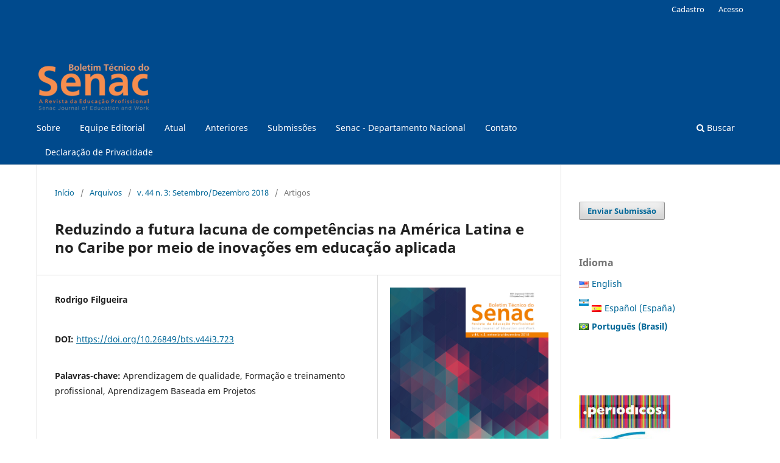

--- FILE ---
content_type: text/html; charset=utf-8
request_url: https://www.bts.senac.br/bts/article/view/723
body_size: 11245
content:
<!DOCTYPE html>
<html lang="pt-BR" xml:lang="pt-BR">
<head>
	<meta charset="utf-8">
	<meta name="viewport" content="width=device-width, initial-scale=1.0">
	<title>
		Reduzindo a futura lacuna de competências na América Latina e no Caribe por meio de inovações em educação aplicada
							| Boletim Técnico do Senac
			</title>

	
<meta name="generator" content="Open Journal Systems 3.3.0.19">
<meta subject="Boletim Técnico do Senac" content="Education, Work, Educação, Trabalho, Educación, Trabajo, Vocational Education, Educação Profissional, Formación Profesional" />
<link rel="schema.DC" href="http://purl.org/dc/elements/1.1/" />
<meta name="DC.Creator.PersonalName" content="Rodrigo Filgueira"/>
<meta name="DC.Date.dateSubmitted" scheme="ISO8601" content="2019-01-14"/>
<meta name="DC.Date.issued" scheme="ISO8601" content="2018-11-27"/>
<meta name="DC.Date.modified" scheme="ISO8601" content="2020-12-14"/>
<meta name="DC.Description" xml:lang="en" content="The article categorizes the skills required for the future of work identified in recent researches led by the International Labour Organization (ILO), the Inter-American Centre for Knowledge Development in Vocational Training (Cinterfor) and other institutions. Then, recommends that the skills gap in the labor market of Latin America and the Caribbean can be narrowed by innovation in the Vocational Education and Training institutions. For this effort, propose that problem-based learning and quality apprenticeships pedagogies are fundamental teaching methods for student’s achievement in soft skills."/>
<meta name="DC.Description" xml:lang="es" content="El artículo clasifica las habilidades requeridas para el futuro del trabajo identificadas en investigaciones recientes lideradas por la Organización Internacional del Trabajo (OIT), el Centro Interamericano para el Desarrollo del Conocimiento en la Formación Profesional (Cinterfor) y otras instituciones. Luego, recomienda que la brecha de habilidades en el mercado laboral de América Latina y el Caribe pueda reducirse mediante la innovación en las instituciones de educación y formación profesional. Para este esfuerzo, propone que el aprendizaje basado en problemas y las pedagogías de aprendizaje de calidad sean métodos de enseñanza fundamentales para el logro del estudiante en habilidades socioemocionales."/>
<meta name="DC.Description" xml:lang="es" content="El artículo clasifica las habilidades requeridas para el futuro del trabajo identificadas en investigaciones recientes lideradas por la Organización Internacional del Trabajo (OIT), el Centro Interamericano para el Desarrollo del Conocimiento en la Formación Profesional (Cinterfor) y otras instituciones. Luego, recomienda que la brecha de habilidades en el mercado laboral de América Latina y el Caribe pueda reducirse mediante la innovación en las instituciones de educación y formación profesional. Para este esfuerzo, propone que el aprendizaje basado en problemas y las pedagogías de aprendizaje de calidad sean métodos de enseñanza fundamentales para el logro del estudiante en habilidades socioemocionales."/>
<meta name="DC.Description" xml:lang="pt" content="O artigo classifica as competências necessárias para o futuro do trabalho identificadas em pesquisas recentes, lideradas pela Organização Internacional do Trabalho (OIT), pelo Centro Interamericano para o Desenvolvimento do Conhecimento na Formação Profissional (Cinterfor) e por outras instituições. Em seguida, recomenda que a lacuna de competências no mercado de trabalho da América Latina e no Caribe seja reduzida pela inovação das instituições de Educação Profissional. Com esse empenho, propõe que o aprendizado baseado em problemas e pedagogias de aprendizagem de qualidade sejam métodos fundamentais de ensino para o desempenho do aluno em competências socioemocionais."/>
<meta name="DC.Format" scheme="IMT" content="application/pdf"/>
<meta name="DC.Format" scheme="IMT" content="application/pdf"/>
<meta name="DC.Format" scheme="IMT" content="application/pdf"/>
<meta name="DC.Identifier" content="723"/>
<meta name="DC.Identifier.DOI" content="10.26849/bts.v44i3.723"/>
<meta name="DC.Identifier.URI" content="https://www.bts.senac.br/bts/article/view/723"/>
<meta name="DC.Language" scheme="ISO639-1" content="pt"/>
<meta name="DC.Rights" content="Copyright (c)  "/>
<meta name="DC.Rights" content=""/>
<meta name="DC.Source" content="Boletim Técnico do Senac"/>
<meta name="DC.Source.ISSN" content="2448-1483"/>
<meta name="DC.Source.Issue" content="3"/>
<meta name="DC.Source.Volume" content="44"/>
<meta name="DC.Source.URI" content="https://www.bts.senac.br/bts"/>
<meta name="DC.Title" content="Reduzindo a futura lacuna de competências na América Latina e no Caribe por meio de inovações em educação aplicada"/>
<meta name="DC.Title.Alternative" xml:lang="en" content="Closing the future skills gap in Latin America and the Caribbean through applied learning innovation"/>
<meta name="DC.Title.Alternative" xml:lang="es" content="Cerrando la brecha futura de habilidades en América Latina y el Caribe a través de la innovación del aprendizaje aplicado"/>
<meta name="DC.Title.Alternative" xml:lang="es" content="Cerrando la brecha futura de habilidades en América Latina y el Caribe a través de la innovación del aprendizaje aplicado"/>
<meta name="DC.Type" content="Text.Serial.Journal"/>
<meta name="DC.Type" xml:lang="en" content=""/>
<meta name="DC.Type" xml:lang="es" content=""/>
<meta name="DC.Type" xml:lang="es" content=""/>
<meta name="DC.Type" xml:lang="pt" content=""/>
<meta name="DC.Type.articleType" content="Artigos"/>
<meta name="gs_meta_revision" content="1.1"/>
<meta name="citation_journal_title" content="Boletim Técnico do Senac"/>
<meta name="citation_journal_abbrev" content="BTS"/>
<meta name="citation_issn" content="2448-1483"/> 
<meta name="citation_author" content="Rodrigo Filgueira"/>
<meta name="citation_title" content="Reduzindo a futura lacuna de competências na América Latina e no Caribe por meio de inovações em educação aplicada"/>
<meta name="citation_language" content="pt"/>
<meta name="citation_date" content="2018"/>
<meta name="citation_volume" content="44"/>
<meta name="citation_issue" content="3"/>
<meta name="citation_doi" content="10.26849/bts.v44i3.723"/>
<meta name="citation_abstract_html_url" content="https://www.bts.senac.br/bts/article/view/723"/>
<meta name="citation_pdf_url" content="https://www.bts.senac.br/bts/article/download/723/603"/>
<meta name="citation_pdf_url" content="https://www.bts.senac.br/bts/article/download/723/606"/>
<meta name="citation_pdf_url" content="https://www.bts.senac.br/bts/article/download/723/605"/>
<meta name="citation_reference" content="AXMANN, M. Quality apprenticeships: a practical approach for Latin America and the Caribbean. Montevideo: ILO/Cinterfor, 2018. Forthcoming."/>
<meta name="citation_reference" content="BUSSO, M.; AMBRUS, S. Latin America, the Caribbean and PISA: the long road ahead. In: IDB. Ideas matter. [S.l.], Dec. 13, 2016. Disponível em: &lt;https://blogs.iadb.org/ideasmatter/2016/12/13/latin-america-the-caribbean-and-pisa-the-longroad-ahead/&gt;. Acesso em: 21 nov. 2018."/>
<meta name="citation_reference" content="CALVO SANTANA, A.; COTO CALDERÓN, J. A.; VARGAS JIMÉNEZ, L."/>
<meta name="citation_reference" content="Capacidades actitudinales por incorporar en la formación profesional basada en competencias laborales del INA. San José: Instituto Nacional de Aprendizaje, 2016."/>
<meta name="citation_reference" content="CASTRO, C. M.; NAVARRO, J. C. Will the invisible hand fix private higher education in Latin America? Ensaio: avaliação e políticas públicas em educação, Rio de Janeiro, v. 25, n. 96, p. 770-797, 2017."/>
<meta name="citation_reference" content="CINTERFOR. El futuro de la formación profesional en América Latina y el Caribe en el SXXI. Montevideo, 2016. Unpublished research report. COMISIÓN DEL SISTEMA NACIONAL DE CERTIFICACIÓN DE COMPETENCIAS LABORALES (Chile). Catálogo de competencias transversales para la empleabilidad. Santiago: Chilevalora: Sence, 2015."/>
<meta name="citation_reference" content="ECLAC. Structural change for equality: an integrated approach to development: Thirty-Fourth Session of ECLAC. San Salvador: Eclac, 2012."/>
<meta name="citation_reference" content="INTERNATIONAL LABOUR OFFICE. Employment and social protection in the new demographic context. Geneva: ILO, Apr. 2013."/>
<meta name="citation_reference" content="INTERNATIONAL LABOUR OFFICE. Overview of apprenticeship systems and issues: ILO contribution to the G 20 task force on employment. Geneva: ILO, Nov. 2012."/>
<meta name="citation_reference" content="JONASSEN, D. Designing constructivist learning environments. Instructional-Design Theories and Models, [s.l.], v. 2, p. 215-239, 1999."/>
<meta name="citation_reference" content="KNOLL, M. The project method: its vocational education origin and international development. Journal of Industrial Teacher Education, Blacksburg, VA, v. 34, n. 3, p. 59-80, Spring 1997."/>
<meta name="citation_reference" content="KOLB, D. A. Experiential learning: experience as the source of learning and development. Englewood Cliffs: Prentice Hall, 1984. p. 20-38."/>
<meta name="citation_reference" content="LERMAN, R. Do firms benefit from apprenticeship investments? IZA World of Labour, Bonn, May 2014."/>
<meta name="citation_reference" content="MELGUIZO, Á.; PEREA, J. Mind the skills gap!: regional and industry patterns in emerging economies. Paris: OECD Publ., 2016. (OECD Development Centre Working Papers, n. 329)."/>
<meta name="citation_reference" content="MERRILL, M. D. First principles of instruction. Educational Technology Research and Development, Heidelberg, v. 50, n. 3, p. 43-59, 2002."/>
<meta name="citation_reference" content="OECD. Getting skills right: Chile. Paris: OECD Publ., 2018."/>
<meta name="citation_reference" content="OGUZ-UNVER, A.; ARABACIOĞLU, S. A comparison of inquiry-based learning (IBL), problem-based learning (PBL) and project-based learning (PJBL) in science education. Academia Journal of Educational Research, v. 2, n. 7, p. 120-128, July 2014."/>
<meta name="citation_reference" content="PRINCE, M. Does active learning work?: a review of the research. Journal of Engineering Education, v. 93, n. 3, p. 223-231, 2004."/>
<meta name="citation_reference" content="RINCON, H. Pasado, presente y futuro de la formación pasada en proyectos en el SENA. Bogotá: Sena, 2018."/>
<meta name="citation_reference" content="SALAZAR-XIRINACHS, J. M.; VARGAS ZÚÑIGA, F. The future of vocational training in Latin America and the Caribbean: overview and strengthening guidelines. Montevideo: OIT/Cinterfor, 2017."/>
<meta name="citation_reference" content="THOMAS, J. W. A review of research on project-based learning. San Rafael, CA: Autodesk Foundation, 2000."/>
<meta name="citation_reference" content="VAN BUER, J. Transdisciplinary skills: new perspectives for old virtues between acquisition of skills and profession. 2013. Conference presentation."/>
<meta name="citation_reference" content="VARGAS ZUÑIGA, F.; CARZOGLIO, L. La brecha de habilidades en América Latina: desencuentros y hallazgos. Montevideo: OI/Cinterfor, 2017."/>
<meta name="citation_reference" content="WORLD ECONOMIC FORUM. Towards a reskilling revolution: the future of jobs for all. In collaboration with The Boston Consulting Group. Geneva: World Economic Forum, Jan. 2018."/>
<meta property="og:site_name" content="Boletim Técnico do Senac"/>
<meta property="og:type" content="article"/>
<meta property="og:title" content="Reduzindo a futura lacuna de competências na América Latina e no Caribe por meio de inovações em educação aplicada"/>
<meta name="description" property="og:description" content="
O artigo classifica as competências necessárias para o futuro do trabalho identificadas em pesquisas recentes, lideradas pela Organização Internacional do Trabalho (OIT), pelo Centro Interamericano para o Desenvolvimento do Conhecimento na Formação Profissional (Cinterfor) e por outras instituições. Em seguida, recomenda que a lacuna de competências no mercado de trabalho da América Latina e no Caribe seja reduzida pela inovação das instituições de Educação Profissional. Com esse empenho, propõe que o aprendizado baseado em problemas e pedagogias de aprendizagem de qualidade sejam métodos fundamentais de ensino para o desempenho do aluno em competências socioemocionais.
"/>
<meta property="og:url" content="https://www.bts.senac.br/bts/article/view/723"/>
<meta name="og:locale" content="pt_PT"/>
<meta name="image" property="og:image" content="https://www.bts.senac.br/public/journals/3/cover_issue_80_pt_BR.jpg"/>
	<link rel="stylesheet" href="https://www.bts.senac.br/bts/$$$call$$$/page/page/css?name=stylesheet" type="text/css" /><link rel="stylesheet" href="https://www.bts.senac.br/bts/$$$call$$$/page/page/css?name=font" type="text/css" /><link rel="stylesheet" href="https://www.bts.senac.br/lib/pkp/styles/fontawesome/fontawesome.css?v=3.3.0.19" type="text/css" /><link rel="stylesheet" href="https://www.bts.senac.br/plugins/generic/doiInSummary/styles/doi.css?v=3.3.0.19" type="text/css" /><link rel="stylesheet" href="https://www.bts.senac.br/plugins/generic/orcidProfile/css/orcidProfile.css?v=3.3.0.19" type="text/css" /><link rel="stylesheet" href="https://www.bts.senac.br/public/journals/3/styleSheet.css?d=" type="text/css" />
</head>
<body class="pkp_page_article pkp_op_view has_site_logo" dir="ltr">

	<div class="pkp_structure_page">

				<header class="pkp_structure_head" id="headerNavigationContainer" role="banner">
						
 <nav class="cmp_skip_to_content" aria-label="Ir para os links de conteúdo">
	<a href="#pkp_content_main">Ir para o conteúdo principal</a>
	<a href="#siteNav">Ir para o menu de navegação principal</a>
		<a href="#pkp_content_footer">Ir para o rodapé</a>
</nav>

			<div class="pkp_head_wrapper">

				<div class="pkp_site_name_wrapper">
					<button class="pkp_site_nav_toggle">
						<span>Open Menu</span>
					</button>
										<div class="pkp_site_name">
																<a href="						https://www.bts.senac.br/bts/index
					" class="is_img">
							<img src="https://www.bts.senac.br/public/journals/3/pageHeaderLogoImage_pt_BR.png" width="496" height="200"  />
						</a>
										</div>
				</div>

				
				<nav class="pkp_site_nav_menu" aria-label="Navegação no Site">
					<a id="siteNav"></a>
					<div class="pkp_navigation_primary_row">
						<div class="pkp_navigation_primary_wrapper">
																				<ul id="navigationPrimary" class="pkp_navigation_primary pkp_nav_list">
								<li class="">
				<a href="https://www.bts.senac.br/bts/about">
					Sobre
				</a>
							</li>
								<li class="">
				<a href="https://www.bts.senac.br/bts/about/editorialTeam">
					Equipe Editorial
				</a>
							</li>
								<li class="">
				<a href="https://www.bts.senac.br/bts/issue/current">
					Atual
				</a>
							</li>
								<li class="">
				<a href="https://www.bts.senac.br/bts/issue/archive">
					Anteriores
				</a>
							</li>
								<li class="">
				<a href="https://www.bts.senac.br/bts/about/submissions">
					Submissões
				</a>
							</li>
								<li class="">
				<a href="http://www.dn.senac.br/">
					Senac - Departamento Nacional
				</a>
							</li>
								<li class="">
				<a href="https://www.bts.senac.br/bts/about/contact">
					Contato
				</a>
							</li>
								<li class="">
				<a href="https://www.bts.senac.br/bts/about/privacy">
					Declaração de Privacidade
				</a>
							</li>
			</ul>

				

																						<div class="pkp_navigation_search_wrapper">
									<a href="https://www.bts.senac.br/bts/search" class="pkp_search pkp_search_desktop">
										<span class="fa fa-search" aria-hidden="true"></span>
										Buscar
									</a>
								</div>
													</div>
					</div>
					<div class="pkp_navigation_user_wrapper" id="navigationUserWrapper">
							<ul id="navigationUser" class="pkp_navigation_user pkp_nav_list">
								<li class="profile">
				<a href="https://www.bts.senac.br/bts/user/register">
					Cadastro
				</a>
							</li>
								<li class="profile">
				<a href="https://www.bts.senac.br/bts/login">
					Acesso
				</a>
							</li>
										</ul>

					</div>
				</nav>
			</div><!-- .pkp_head_wrapper -->
		</header><!-- .pkp_structure_head -->

						<div class="pkp_structure_content has_sidebar">
			<div class="pkp_structure_main" role="main">
				<a id="pkp_content_main"></a>

<div class="page page_article">
			<nav class="cmp_breadcrumbs" role="navigation" aria-label="Você está aqui:">
	<ol>
		<li>
			<a href="https://www.bts.senac.br/bts/index">
				Início
			</a>
			<span class="separator">/</span>
		</li>
		<li>
			<a href="https://www.bts.senac.br/bts/issue/archive">
				Arquivos
			</a>
			<span class="separator">/</span>
		</li>
					<li>
				<a href="https://www.bts.senac.br/bts/issue/view/80">
					v. 44 n. 3: Setembro/Dezembro 2018
				</a>
				<span class="separator">/</span>
			</li>
				<li class="current" aria-current="page">
			<span aria-current="page">
									Artigos
							</span>
		</li>
	</ol>
</nav>
	
		  	 <article class="obj_article_details">

		
	<h1 class="page_title">
		Reduzindo a futura lacuna de competências na América Latina e no Caribe por meio de inovações em educação aplicada
	</h1>

	
	<div class="row">
		<div class="main_entry">

							<section class="item authors">
					<h2 class="pkp_screen_reader">Autores</h2>
					<ul class="authors">
											<li>
							<span class="name">
								Rodrigo Filgueira
							</span>
																				</li>
										</ul>
				</section>
			
																												<section class="item doi">
						<h2 class="label">
														DOI:
						</h2>
						<span class="value">
							<a href="https://doi.org/10.26849/bts.v44i3.723">
								https://doi.org/10.26849/bts.v44i3.723
							</a>
						</span>
					</section>
							
									<section class="item keywords">
				<h2 class="label">
										Palavras-chave:
				</h2>
				<span class="value">
											Aprendizagem de qualidade, 											Formação e treinamento profissional, 											Aprendizagem Baseada em Projetos									</span>
			</section>
			
										<section class="item abstract">
					<h2 class="label">Resumo</h2>
					<p>O artigo classifica as competências necessárias para o futuro do trabalho identificadas em pesquisas recentes, lideradas pela Organização Internacional do Trabalho (OIT), pelo Centro Interamericano para o Desenvolvimento do Conhecimento na Formação Profissional (Cinterfor) e por outras instituições. Em seguida, recomenda que a lacuna de competências no mercado de trabalho da América Latina e no Caribe seja reduzida pela inovação das instituições de Educação Profissional. Com esse empenho, propõe que o aprendizado baseado em problemas e pedagogias de aprendizagem de qualidade sejam métodos fundamentais de ensino para o desempenho do aluno em competências socioemocionais.</p>
				</section>
			
			<div class="item downloads_chart">
	<h3 class="label">
		Downloads
	</h3>
	<div class="value">
		<canvas class="usageStatsGraph" data-object-type="Submission" data-object-id="723"></canvas>
		<div class="usageStatsUnavailable" data-object-type="Submission" data-object-id="723">
			Não há dados estatísticos.
		</div>
	</div>
</div>


																			
										<section class="item references">
					<h2 class="label">
						Referências
					</h2>
					<div class="value">
																					<p>AXMANN, M. Quality apprenticeships: a practical approach for Latin America and the Caribbean. Montevideo: ILO/Cinterfor, 2018. Forthcoming. </p>
															<p>BUSSO, M.; AMBRUS, S. Latin America, the Caribbean and PISA: the long road ahead. In: IDB. Ideas matter. [S.l.], Dec. 13, 2016. Disponível em: &lt;<a href="https://blogs.iadb.org/ideasmatter/2016/12/13/latin-america-the-caribbean-and-pisa-the-longroad-ahead/">https://blogs.iadb.org/ideasmatter/2016/12/13/latin-america-the-caribbean-and-pisa-the-longroad-ahead/</a>&gt;. Acesso em: 21 nov. 2018. </p>
															<p>CALVO SANTANA, A.; COTO CALDERÓN, J. A.; VARGAS JIMÉNEZ, L. </p>
															<p>Capacidades actitudinales por incorporar en la formación profesional basada en competencias laborales del INA. San José: Instituto Nacional de Aprendizaje, 2016. </p>
															<p>CASTRO, C. M.; NAVARRO, J. C. Will the invisible hand fix private higher education in Latin America? Ensaio: avaliação e políticas públicas em educação, Rio de Janeiro, v. 25, n. 96, p. 770-797, 2017. </p>
															<p>CINTERFOR. El futuro de la formación profesional en América Latina y el Caribe en el SXXI. Montevideo, 2016. Unpublished research report. COMISIÓN DEL SISTEMA NACIONAL DE CERTIFICACIÓN DE COMPETENCIAS LABORALES (Chile). Catálogo de competencias transversales para la empleabilidad. Santiago: Chilevalora: Sence, 2015. </p>
															<p>ECLAC. Structural change for equality: an integrated approach to development: Thirty-Fourth Session of ECLAC. San Salvador: Eclac, 2012. </p>
															<p>INTERNATIONAL LABOUR OFFICE. Employment and social protection in the new demographic context. Geneva: ILO, Apr. 2013. </p>
															<p>INTERNATIONAL LABOUR OFFICE. Overview of apprenticeship systems and issues: ILO contribution to the G 20 task force on employment. Geneva: ILO, Nov. 2012. </p>
															<p>JONASSEN, D. Designing constructivist learning environments. Instructional-Design Theories and Models, [s.l.], v. 2, p. 215-239, 1999. </p>
															<p>KNOLL, M. The project method: its vocational education origin and international development. Journal of Industrial Teacher Education, Blacksburg, VA, v. 34, n. 3, p. 59-80, Spring 1997. </p>
															<p>KOLB, D. A. Experiential learning: experience as the source of learning and development. Englewood Cliffs: Prentice Hall, 1984. p. 20-38. </p>
															<p>LERMAN, R. Do firms benefit from apprenticeship investments? IZA World of Labour, Bonn, May 2014. </p>
															<p>MELGUIZO, Á.; PEREA, J. Mind the skills gap!: regional and industry patterns in emerging economies. Paris: OECD Publ., 2016. (OECD Development Centre Working Papers, n. 329). </p>
															<p>MERRILL, M. D. First principles of instruction. Educational Technology Research and Development, Heidelberg, v. 50, n. 3, p. 43-59, 2002. </p>
															<p>OECD. Getting skills right: Chile. Paris: OECD Publ., 2018. </p>
															<p>OGUZ-UNVER, A.; ARABACIOĞLU, S. A comparison of inquiry-based learning (IBL), problem-based learning (PBL) and project-based learning (PJBL) in science education. Academia Journal of Educational Research, v. 2, n. 7, p. 120-128, July 2014. </p>
															<p>PRINCE, M. Does active learning work?: a review of the research. Journal of Engineering Education, v. 93, n. 3, p. 223-231, 2004. </p>
															<p>RINCON, H. Pasado, presente y futuro de la formación pasada en proyectos en el SENA. Bogotá: Sena, 2018. </p>
															<p>SALAZAR-XIRINACHS, J. M.; VARGAS ZÚÑIGA, F. The future of vocational training in Latin America and the Caribbean: overview and strengthening guidelines. Montevideo: OIT/Cinterfor, 2017. </p>
															<p>THOMAS, J. W. A review of research on project-based learning. San Rafael, CA: Autodesk Foundation, 2000. </p>
															<p>VAN BUER, J. Transdisciplinary skills: new perspectives for old virtues between acquisition of skills and profession. 2013. Conference presentation. </p>
															<p>VARGAS ZUÑIGA, F.; CARZOGLIO, L. La brecha de habilidades en América Latina: desencuentros y hallazgos. Montevideo: OI/Cinterfor, 2017. </p>
															<p>WORLD ECONOMIC FORUM. Towards a reskilling revolution: the future of jobs for all. In collaboration with The Boston Consulting Group. Geneva: World Economic Forum, Jan. 2018. </p>
																		</div>
				</section>
			
		</div><!-- .main_entry -->

		<div class="entry_details">

										<div class="item cover_image">
					<div class="sub_item">
													<a href="https://www.bts.senac.br/bts/issue/view/80">
								<img src="https://www.bts.senac.br/public/journals/3/cover_issue_80_pt_BR.jpg" alt="">
							</a>
											</div>
				</div>
			
										<div class="item galleys">
					<h2 class="pkp_screen_reader">
						Downloads
					</h2>
					<ul class="value galleys_links">
													<li>
								
	
							

<a class="obj_galley_link pdf" href="https://www.bts.senac.br/bts/article/view/723/603">

		
	PDF

	</a>
							</li>
													<li>
								
	
							

<a class="obj_galley_link pdf" href="https://www.bts.senac.br/bts/article/view/723/606">

		
	PDF (English)

	</a>
							</li>
													<li>
								
	
							

<a class="obj_galley_link pdf" href="https://www.bts.senac.br/bts/article/view/723/605">

		
	PDF (Español (España))

	</a>
							</li>
											</ul>
				</div>
						
			
										<div class="item citation">
					<section class="sub_item citation_display">
						<h2 class="label">
							Como Citar
						</h2>
						<div class="value">
							<div id="citationOutput" role="region" aria-live="polite">
								<div class="csl-bib-body">
  <div class="csl-entry">Filgueira, R. (2018). Reduzindo a futura lacuna de competências na América Latina e no Caribe por meio de inovações em educação aplicada. <i>Boletim Técnico Do Senac</i>, <i>44</i>(3). https://doi.org/10.26849/bts.v44i3.723</div>
</div>
							</div>
							<div class="citation_formats">
								<button class="cmp_button citation_formats_button" aria-controls="cslCitationFormats" aria-expanded="false" data-csl-dropdown="true">
									Fomatos de Citação
								</button>
								<div id="cslCitationFormats" class="citation_formats_list" aria-hidden="true">
									<ul class="citation_formats_styles">
																					<li>
												<a
													aria-controls="citationOutput"
													href="https://www.bts.senac.br/bts/citationstylelanguage/get/acm-sig-proceedings?submissionId=723&amp;publicationId=687"
													data-load-citation
													data-json-href="https://www.bts.senac.br/bts/citationstylelanguage/get/acm-sig-proceedings?submissionId=723&amp;publicationId=687&amp;return=json"
												>
													ACM
												</a>
											</li>
																					<li>
												<a
													aria-controls="citationOutput"
													href="https://www.bts.senac.br/bts/citationstylelanguage/get/acs-nano?submissionId=723&amp;publicationId=687"
													data-load-citation
													data-json-href="https://www.bts.senac.br/bts/citationstylelanguage/get/acs-nano?submissionId=723&amp;publicationId=687&amp;return=json"
												>
													ACS
												</a>
											</li>
																					<li>
												<a
													aria-controls="citationOutput"
													href="https://www.bts.senac.br/bts/citationstylelanguage/get/apa?submissionId=723&amp;publicationId=687"
													data-load-citation
													data-json-href="https://www.bts.senac.br/bts/citationstylelanguage/get/apa?submissionId=723&amp;publicationId=687&amp;return=json"
												>
													APA
												</a>
											</li>
																					<li>
												<a
													aria-controls="citationOutput"
													href="https://www.bts.senac.br/bts/citationstylelanguage/get/associacao-brasileira-de-normas-tecnicas?submissionId=723&amp;publicationId=687"
													data-load-citation
													data-json-href="https://www.bts.senac.br/bts/citationstylelanguage/get/associacao-brasileira-de-normas-tecnicas?submissionId=723&amp;publicationId=687&amp;return=json"
												>
													ABNT
												</a>
											</li>
																					<li>
												<a
													aria-controls="citationOutput"
													href="https://www.bts.senac.br/bts/citationstylelanguage/get/chicago-author-date?submissionId=723&amp;publicationId=687"
													data-load-citation
													data-json-href="https://www.bts.senac.br/bts/citationstylelanguage/get/chicago-author-date?submissionId=723&amp;publicationId=687&amp;return=json"
												>
													Chicago
												</a>
											</li>
																					<li>
												<a
													aria-controls="citationOutput"
													href="https://www.bts.senac.br/bts/citationstylelanguage/get/harvard-cite-them-right?submissionId=723&amp;publicationId=687"
													data-load-citation
													data-json-href="https://www.bts.senac.br/bts/citationstylelanguage/get/harvard-cite-them-right?submissionId=723&amp;publicationId=687&amp;return=json"
												>
													Harvard
												</a>
											</li>
																					<li>
												<a
													aria-controls="citationOutput"
													href="https://www.bts.senac.br/bts/citationstylelanguage/get/ieee?submissionId=723&amp;publicationId=687"
													data-load-citation
													data-json-href="https://www.bts.senac.br/bts/citationstylelanguage/get/ieee?submissionId=723&amp;publicationId=687&amp;return=json"
												>
													IEEE
												</a>
											</li>
																					<li>
												<a
													aria-controls="citationOutput"
													href="https://www.bts.senac.br/bts/citationstylelanguage/get/modern-language-association?submissionId=723&amp;publicationId=687"
													data-load-citation
													data-json-href="https://www.bts.senac.br/bts/citationstylelanguage/get/modern-language-association?submissionId=723&amp;publicationId=687&amp;return=json"
												>
													MLA
												</a>
											</li>
																					<li>
												<a
													aria-controls="citationOutput"
													href="https://www.bts.senac.br/bts/citationstylelanguage/get/turabian-fullnote-bibliography?submissionId=723&amp;publicationId=687"
													data-load-citation
													data-json-href="https://www.bts.senac.br/bts/citationstylelanguage/get/turabian-fullnote-bibliography?submissionId=723&amp;publicationId=687&amp;return=json"
												>
													Turabian
												</a>
											</li>
																					<li>
												<a
													aria-controls="citationOutput"
													href="https://www.bts.senac.br/bts/citationstylelanguage/get/vancouver?submissionId=723&amp;publicationId=687"
													data-load-citation
													data-json-href="https://www.bts.senac.br/bts/citationstylelanguage/get/vancouver?submissionId=723&amp;publicationId=687&amp;return=json"
												>
													Vancouver
												</a>
											</li>
																			</ul>
																			<div class="label">
											Baixar Citação
										</div>
										<ul class="citation_formats_styles">
																							<li>
													<a href="https://www.bts.senac.br/bts/citationstylelanguage/download/ris?submissionId=723&amp;publicationId=687">
														<span class="fa fa-download"></span>
														Endnote/Zotero/Mendeley (RIS)
													</a>
												</li>
																							<li>
													<a href="https://www.bts.senac.br/bts/citationstylelanguage/download/bibtex?submissionId=723&amp;publicationId=687">
														<span class="fa fa-download"></span>
														BibTeX
													</a>
												</li>
																					</ul>
																	</div>
							</div>
						</div>
					</section>
				</div>
			
										<div class="item issue">

											<section class="sub_item">
							<h2 class="label">
								Edição
							</h2>
							<div class="value">
								<a class="title" href="https://www.bts.senac.br/bts/issue/view/80">
									v. 44 n. 3: Setembro/Dezembro 2018
								</a>
							</div>
						</section>
					
											<section class="sub_item">
							<h2 class="label">
								Seção
							</h2>
							<div class="value">
								Artigos
							</div>
						</section>
					
									</div>
			
															
										<div class="item copyright">
					<h2 class="label">
						Licença
					</h2>
										<p><strong>Compromisso de Disponibilização dos Trabalhos em Licença Creative Commons</strong></p>
<p>O <em>Boletim Técnico do Senac</em> será disponibilizado por meio da licença BY NC, de forma gratuita e sem fins comerciais.</p>
<p>Em vista disso, ao submeter seus trabalhos para avaliação, os autores se comprometem a providenciarem a disponibilização de seus trabalhos pela licença Creative Commons BY NC junto ao website &lt;<a href="https://br.creativecommons.org/" target="_blank" rel="noopener">https://br.creativecommons.org</a>&gt;, dispensando, assim, a necessidade da assinatura de qualquer documento ou contrato com o Senac para regular a disponibilização de seus trabalhos no <em>Boletim Técnico do Senac</em>.</p>
<p>O(s) autor(es)declaram, ainda, que reconhecem o <em>Boletim Técnico do Senac</em> como periódico eletrônico de acesso livre, cujas Políticas e Diretrizes para Autores estão à disposição para conhecimento em seu sítio oficial na&nbsp;web, a saber &nbsp;–&nbsp;<a href="/" target="_blank" rel="noopener">www.bts.senac.br</a>&nbsp;– e que as mesmas podem ser modificadas a qualquer tempo, ficando imediatamente qualquer nova condição publicada on-line.</p>
				</div>
			
			

		</div><!-- .entry_details -->
	</div><!-- .row -->

</article>

	

</div><!-- .page -->

	</div><!-- pkp_structure_main -->

									<div class="pkp_structure_sidebar left" role="complementary" aria-label="Barra lateral">
				<div class="pkp_block block_make_submission">
	<h2 class="pkp_screen_reader">
		Enviar Submissão
	</h2>

	<div class="content">
		<a class="block_make_submission_link" href="https://www.bts.senac.br/bts/about/submissions">
			Enviar Submissão
		</a>
	</div>
</div>
<link rel="stylesheet" type="text/css" href="/plugins/blocks/bandeiraIdioma/flagToggle.css">

<div class="pkp_block block_language">
	<span class="title">
		Idioma
	</span>

	<div class="content">
		<ul>
							<li class="locale_en_US" lang="en_US">
					<a href="https://www.bts.senac.br/bts/user/setLocale/en_US?source=%2Fbts%2Farticle%2Fview%2F723">
						
												<span class="flagToggle en_US">
						&nbsp;
						</span>

																			English
						
					</a>
				</li>
							<li class="locale_es_AR" lang="es_AR">
					<a href="https://www.bts.senac.br/bts/user/setLocale/es_AR?source=%2Fbts%2Farticle%2Fview%2F723">
						
												<span class="flagToggle es_AR">
						&nbsp;
						</span>

																			
						
					</a>
				</li>
							<li class="locale_es_ES" lang="es_ES">
					<a href="https://www.bts.senac.br/bts/user/setLocale/es_ES?source=%2Fbts%2Farticle%2Fview%2F723">
						
												<span class="flagToggle es_ES">
						&nbsp;
						</span>

																			Español (España)
						
					</a>
				</li>
							<li class="locale_pt_BR current" lang="pt_BR">
					<a href="https://www.bts.senac.br/bts/user/setLocale/pt_BR?source=%2Fbts%2Farticle%2Fview%2F723">
						
												<span class="flagToggle pt_BR">
						&nbsp;
						</span>

																			<strong>Português (Brasil)</strong>
						
						
					</a>
				</li>
					</ul>
	</div>
</div><!-- .block_language -->
<div class="pkp_block block_custom" id="customblock-indexadores">
	<h2 class="title pkp_screen_reader">indexadores</h2>
	<div class="content">
		<p>&nbsp;</p>
<p><a href="http://www.periodicos.capes.gov.br/?option=com_pmetabusca&amp;mn=88&amp;smn=88&amp;type=p&amp;sfx=aHR0cHM6Ly9idXNjYWRvci5wZXJpb2RpY29zLmNhcGVzLmdvdi5ici9WP2Z1bmM9ZmluZC1lai0xJmluc3RpdHV0ZT1DQVBFUyZwb3J0YWw9Tk9WTyZuZXdfbG5nPVBPUg%3D%3D&amp;sfxparam=boletim+t%C3%A9cnico" target="_blank" rel="noopener"><strong><img src="/public/site/images/lepidus/150_capes.jpg"></strong></a></p>
<p><a href="http://pergamum.inep.gov.br/pergamum/biblioteca/" target="_blank" rel="noopener"><strong><img src="/public/site/images/lepidus/150-inep.png"></strong></a><br><a href="http://servicios.abc.gov.ar/lainstitucion/organismos/cendie/" target="_blank" rel="noopener"><img src="/public/site/images/lepidus/150cendi.jpg"></a><br><a href="http://clase.unam.mx/F?func=find-b-0&amp;local_base=cla01" target="_blank" rel="noopener"><img src="/public/site/images/lepidus/150clase.jpg"></a><br><a href="https://www.oei.es/historico/ori.htm" target="_blank" rel="noopener"><img src="/public/site/images/lepidus/150oei.jpg"></a><br><a href="https://minerva.ufrj.br/F?RN=957501228" target="_blank" rel="noopener"><img src="/public/site/images/lepidus/150Minerva_UFRJ_Oficial.jpg"></a><br><a href="http://www.iisue.unam.mx/iresie/" target="_blank" rel="noopener"><img src="/public/site/images/lepidus/150IISUE-texto.png"></a><br><a href="http://ulrichsweb.serialssolutions.com/login" target="_blank" rel="noopener"><img src="/public/site/images/lepidus/150Screenshot.jpg"></a><br><a href="https://dbh.nsd.uib.no/publiseringskanaler/erihplus/" target="_blank" rel="noopener"><img src="/public/site/images/lepidus/150erih.jpg"></a><br><a href="https://www.latindex.org/" target="_blank" rel="noopener"><img src="/public/site/images/lepidus/150_latindex.jpg"></a><br><a href="http://www.cnen.gov.br/centro-de-informacoes-nucleares/livre" target="_blank" rel="noopener"><img src="/public/site/images/lepidus/150-livre.jpg"></a><br><a href="https://scholar.google.com.br/" target="_blank" rel="noopener"><img src="/public/site/images/lepidus/150-google.jpg"></a><br><a href="https://doaj.org/" target="_blank" rel="noopener"><img src="/public/site/images/lepidus/doaj.jpg"></a><br><a href="https://www.redib.org/?lng=es" target="_blank" rel="noopener"><img src="/public/site/images/lepidus/150-rebid.jpg"></a><br><a href="https://www12.senado.leg.br/institucional/biblioteca" target="_blank" rel="noopener"><img src="/public/site/images/lepidus/150rvbi.jpg"></a></p>
<p>&nbsp;</p>
<p>Revista associada à ABEC:</p>
<p><a href="https://www.abecbrasil.org.br/novo/"><img src="https://www.bts.senac.br/public/site/images/kg/logo-abec.jpg" alt="" width="150" height="69"></a></p>
<p>&nbsp;</p>
	</div>
</div>
<div class="pkp_block block_developed_by">
	<h2 class="pkp_screen_reader">
		Desenvolvido por
	</h2>

	<div class="content">
		<a href="http://pkp.sfu.ca/ojs/">
			Open Journal Systems
		</a>
	</div>
</div>

			</div><!-- pkp_sidebar.left -->
			</div><!-- pkp_structure_content -->

<div class="pkp_structure_footer_wrapper" role="contentinfo">
	<a id="pkp_content_footer"></a>

	<div class="pkp_structure_footer">

					<div class="pkp_footer_content">
				<div><strong>Eletrônico:&nbsp;2448-1483</strong></div>
<div><strong>Impresso: 0102-549X</strong></div>
<p><a href="http://creativecommons.org/licenses/by-nc/4.0/" rel="license"><img style="border-width: 0;" src="https://i.creativecommons.org/l/by-nc/4.0/88x31.png" alt="Creative Commons License"></a><br>This work is licensed under a <a href="http://creativecommons.org/licenses/by-nc/4.0/" rel="license">Creative Commons Attribution-NonCommercial 4.0 International License</a>.</p>
			</div>
		
		<div class="pkp_brand_footer" role="complementary">
			<a href="https://www.bts.senac.br/bts/about/aboutThisPublishingSystem">
				<img alt="Mais informações sobre o sistema de publicação, a plataforma e o fluxo de publicação do OJS/PKP." src="https://www.bts.senac.br/templates/images/ojs_brand.png">
			</a>
		</div>
	</div>
</div><!-- pkp_structure_footer_wrapper -->

</div><!-- pkp_structure_page -->

<script src="https://www.bts.senac.br/lib/pkp/lib/vendor/components/jquery/jquery.min.js?v=3.3.0.19" type="text/javascript"></script><script src="https://www.bts.senac.br/lib/pkp/lib/vendor/components/jqueryui/jquery-ui.min.js?v=3.3.0.19" type="text/javascript"></script><script src="https://www.bts.senac.br/plugins/themes/default/js/lib/popper/popper.js?v=3.3.0.19" type="text/javascript"></script><script src="https://www.bts.senac.br/plugins/themes/default/js/lib/bootstrap/util.js?v=3.3.0.19" type="text/javascript"></script><script src="https://www.bts.senac.br/plugins/themes/default/js/lib/bootstrap/dropdown.js?v=3.3.0.19" type="text/javascript"></script><script src="https://www.bts.senac.br/plugins/themes/default/js/main.js?v=3.3.0.19" type="text/javascript"></script><script src="https://www.bts.senac.br/plugins/generic/citationStyleLanguage/js/articleCitation.js?v=3.3.0.19" type="text/javascript"></script><script type="text/javascript">var pkpUsageStats = pkpUsageStats || {};pkpUsageStats.data = pkpUsageStats.data || {};pkpUsageStats.data.Submission = pkpUsageStats.data.Submission || {};pkpUsageStats.data.Submission[723] = {"data":{"2019":{"1":9,"2":6,"3":5,"4":17,"5":14,"6":5,"7":8,"8":27,"9":16,"10":10,"11":3,"12":11},"2020":{"1":10,"2":14,"3":11,"4":15,"5":13,"6":17,"7":15,"8":5,"9":1,"10":5,"11":2,"12":9},"2021":{"1":4,"2":7,"3":11,"4":7,"5":3,"6":4,"7":6,"8":2,"9":3,"10":29,"11":14,"12":6},"2022":{"1":7,"2":9,"3":17,"4":7,"5":7,"6":1,"7":5,"8":4,"9":6,"10":8,"11":15,"12":10},"2023":{"1":77,"2":6,"3":11,"4":12,"5":23,"6":16,"7":8,"8":28,"9":12,"10":18,"11":4,"12":8},"2024":{"1":4,"2":1,"3":4,"4":2,"5":1,"6":3,"7":7,"8":10,"9":10,"10":11,"11":1,"12":9},"2025":{"1":9,"2":5,"3":8,"4":10,"5":9,"6":3,"7":11,"8":29,"9":26,"10":42,"11":16,"12":27}},"label":"Todos os downloads","color":"79,181,217","total":921};</script><script src="https://cdnjs.cloudflare.com/ajax/libs/Chart.js/2.0.1/Chart.js?v=3.3.0.19" type="text/javascript"></script><script type="text/javascript">var pkpUsageStats = pkpUsageStats || {};pkpUsageStats.locale = pkpUsageStats.locale || {};pkpUsageStats.locale.months = ["Jan","Fev","Mar","Abr","Mai","Jun","Jul","Ago","Set","Out","Nov","Dez"];pkpUsageStats.config = pkpUsageStats.config || {};pkpUsageStats.config.chartType = "bar";</script><script src="https://www.bts.senac.br/plugins/generic/usageStats/js/UsageStatsFrontendHandler.js?v=3.3.0.19" type="text/javascript"></script><script type="text/javascript">
(function (w, d, s, l, i) { w[l] = w[l] || []; var f = d.getElementsByTagName(s)[0],
j = d.createElement(s), dl = l != 'dataLayer' ? '&l=' + l : ''; j.async = true; 
j.src = 'https://www.googletagmanager.com/gtag/js?id=' + i + dl; f.parentNode.insertBefore(j, f); 
function gtag(){dataLayer.push(arguments)}; gtag('js', new Date()); gtag('config', i); })
(window, document, 'script', 'dataLayer', 'UA-18204567-5');
</script>

<span class="Z3988" title="ctx_ver=Z39.88-2004&amp;rft_id=https%3A%2F%2Fwww.bts.senac.br%2Fbts%2Farticle%2Fview%2F723&amp;rft_val_fmt=info%3Aofi%2Ffmt%3Akev%3Amtx%3Ajournal&amp;rft.language=pt_PT&amp;rft.genre=article&amp;rft.title=Boletim+T%C3%A9cnico+do+Senac&amp;rft.jtitle=Boletim+T%C3%A9cnico+do+Senac&amp;rft.atitle=Reduzindo+a+futura+lacuna+de+compet%C3%AAncias+na+Am%C3%A9rica+Latina+e+no+Caribe+por+meio+de+inova%C3%A7%C3%B5es+em+educa%C3%A7%C3%A3o+aplicada&amp;rft.artnum=723&amp;rft.stitle=&amp;rft.volume=44&amp;rft.issue=3&amp;rft.aulast=Filgueira&amp;rft.aufirst=Rodrigo&amp;rft.date=2018-11-27&amp;rft_id=info%3Adoi%2F10.26849%2Fbts.v44i3.723&amp;rft.issn=0102-549X&amp;rft.eissn=2448-1483"></span>

</body>
</html>
